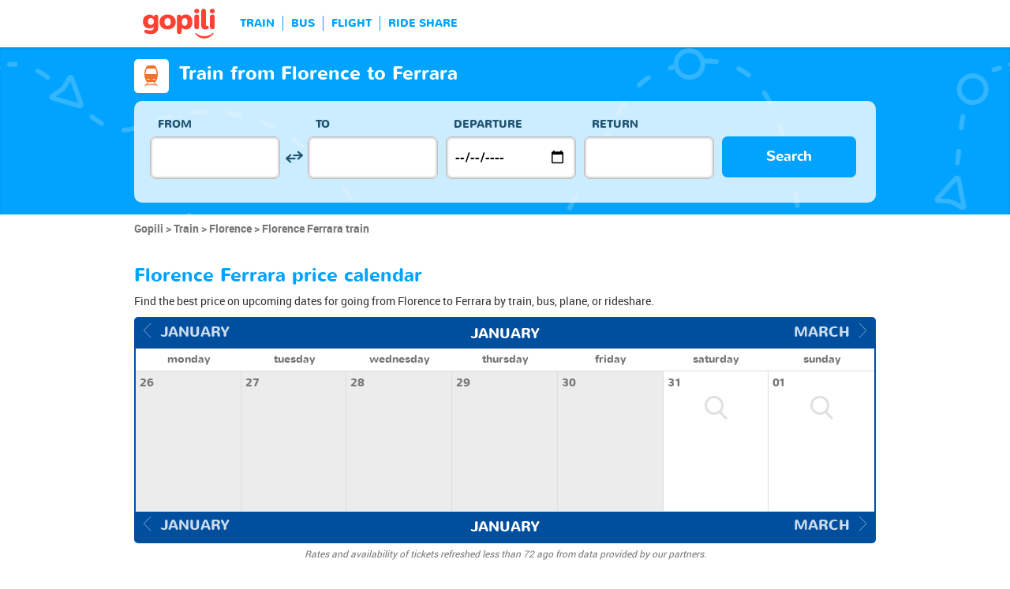

--- FILE ---
content_type: text/html; charset=UTF-8
request_url: https://www.gopili.com/en-us/train/route/train-from-florence-to-ferrara-t46285-46309.html
body_size: 12187
content:
<!DOCTYPE html>
<html lang="en">

<head>
<title>Cheap train from Florence to Ferrara | gopili.com</title>
<meta charset="UTF-8">
<meta name="robots" content="index,follow">
	<meta name="viewport" content="width=device-width, initial-scale=1.0" />
	<meta property="google-site-verification" content="" />
	<meta property="og:title" content="Cheap tickets - Train, Bus, Ride Share, Flight" />
	<meta property="og:site_name" content="gopili.com" />
	<meta property="og:country-name" content="USA" />
	<meta property="og:url" content="https://www.gopili.com/" />
	<meta property="og:image" content="https://www.gopili.com/gopilidesign/assets/images/logos/logo_gopili_white_1200x630.png" />
	<meta name="description" content="Find cheap train tickets from Florence to Ferrara on your upcoming trip in 1 click by comparing all prices for travel by train, bus, rideshare, and plane." />
	<link rel="shortcut icon" type="image/x-icon" href="/gopilidesign/assets/images/icones/favicon-1.ico" />
	<link rel="preload" as="font" href="/gopilidesign/fonts/nunito/nunito-bold-webfont.woff" type="font/woff2" crossorigin="anonymous" />
	<link rel="preload" as="font" href="/gopilidesign/fonts/Gopili/fonts/Gopili.woff" type="font/woff2" crossorigin="anonymous" />
	<link rel="preload" as="font" href="/gopilidesign/fonts/nunito/nunito-regular-webfont.woff" type="font/woff2" crossorigin="anonymous" />
	<link rel="canonical" href="https://www.gopili.com/en-us/train/route/train-from-florence-to-ferrara-t46285-46309.html" />
	<link  rel="stylesheet" href="/common/style_desktop_VRSkb1__20231127.css" type="text/css" />
	<link rel="preload" href="/gopilisearchengine/style_logo_VRSkb1__20231127.css" as="style" onload="this.onload=null;this.rel='stylesheet'">
	<noscript><link rel="stylesheet" href="/gopilisearchengine/style_logo_VRSkb1__20231127.css"></noscript> 
	<link rel="preload" href="/gopilisearchengine/style_logo_VRSkb1__20231127.css" as="style" onload="this.onload=null;this.rel='stylesheet'">
	<noscript><link rel="stylesheet" href="/gopilisearchengine/style_logo_VRSkb1__20231127.css"></noscript> 
<script type="application/ld+json">
				{
					"@context": "http://schema.org",
					"@type": "Organization",
					"name": "Gopili",
					"url": "https://www.gopili.com",
					"logo": "https://www.gopili.com/gopilidesign/assets/images/logos/logo_gopili_white_200x200.png",
					"sameAs": ["https://twitter.com/gopili", "https://www.facebook.com/gopili.com"]
				}
				</script><script type="application/ld+json">
        {
            "@context": "https://schema.org",
            "@type": "TravelAction",
            "distance": "122km",
            "fromLocation": {
                "@type": "city",
                "name": "Florence"
            },
            "toLocation": {
                "@type": "city",
                "name": "Ferrara"
            }
        }
        </script><script>
var KB_global_js_environment={"viewer":{"code":"GPUSEN","locale":"en_US","lang":"en","market":"US","localizedDirectory":"\/en-us","base_url":"https:\/\/www.gopili.com","base_url_redirect":"\/en-us\/redirect\/","base_url_comparesite":"https:\/\/comparesite.gopili.com","currency":"USD","exchange_rates":"{\"USD-EUR\":\"0.838997\",\"USD-GBP\":\"0.726739\",\"EUR-USD\":\"1.1919\",\"EUR-GBP\":\"0.8662\",\"GBP-USD\":\"1.37601\",\"GBP-EUR\":\"1.15447\",\"USD-RUB\":\"105\",\"EUR-RUB\":\"117.201\",\"GBP-RUB\":\"140.714\",\"RUB-USD\":\"0.00952381\",\"RUB-EUR\":\"0.00853235\",\"RUB-GBP\":\"0.00710659\",\"USD-PLN\":\"3.52991\",\"USD-TRY\":\"43.4872\",\"USD-BRL\":\"5.22133\",\"USD-CAD\":\"1.35246\",\"USD-CNY\":\"6.94974\",\"USD-INR\":\"91.9393\",\"USD-KRW\":\"1442.63\",\"USD-MXN\":\"17.2816\",\"GBP-PLN\":\"4.85719\",\"GBP-TRY\":\"59.8388\",\"GBP-BRL\":\"7.1846\",\"GBP-CAD\":\"1.861\",\"GBP-CNY\":\"9.56292\",\"GBP-INR\":\"126.509\",\"GBP-KRW\":\"1985.07\",\"GBP-MXN\":\"23.7796\",\"EUR-PLN\":\"4.2073\",\"PLN-EUR\":\"0.237682\",\"PLN-USD\":\"0.283293\",\"PLN-GBP\":\"0.20588\",\"PLN-RUB\":\"24.4439\",\"PLN-TRY\":\"12.3196\",\"PLN-BRL\":\"1.47917\",\"PLN-CAD\":\"0.383144\",\"PLN-CNY\":\"1.96882\",\"PLN-INR\":\"26.0458\",\"PLN-KRW\":\"408.687\",\"PLN-MXN\":\"4.89575\",\"RUB-PLN\":\"0.0409101\",\"RUB-TRY\":\"0.132686\",\"RUB-BRL\":\"0.0491446\",\"RUB-CAD\":\"0.0120801\",\"RUB-CNY\":\"0.0601206\",\"RUB-INR\":\"0.720996\",\"RUB-KRW\":\"11.4555\",\"RUB-MXN\":\"0.195014\",\"EUR-TRY\":\"51.8324\",\"TRY-EUR\":\"0.019293\",\"TRY-USD\":\"0.0229953\",\"TRY-GBP\":\"0.0167116\",\"TRY-PLN\":\"0.0811712\",\"TRY-RUB\":\"7.53661\",\"TRY-BRL\":\"0.120066\",\"TRY-CAD\":\"0.0311002\",\"TRY-CNY\":\"0.159811\",\"TRY-INR\":\"2.11417\",\"TRY-KRW\":\"33.1737\",\"TRY-MXN\":\"0.397394\",\"EUR-BRL\":\"6.2233\",\"BRL-EUR\":\"0.160686\",\"BRL-USD\":\"0.191522\",\"BRL-GBP\":\"0.139187\",\"BRL-PLN\":\"0.676056\",\"BRL-RUB\":\"20.3481\",\"BRL-TRY\":\"8.32876\",\"BRL-CAD\":\"0.259027\",\"BRL-CNY\":\"1.33103\",\"BRL-INR\":\"17.6084\",\"BRL-KRW\":\"276.296\",\"BRL-MXN\":\"3.3098\",\"EUR-CAD\":\"1.612\",\"CAD-EUR\":\"0.620347\",\"CAD-USD\":\"0.739392\",\"CAD-GBP\":\"0.537345\",\"CAD-PLN\":\"2.60999\",\"CAD-RUB\":\"82.7808\",\"CAD-TRY\":\"32.1541\",\"CAD-BRL\":\"3.86061\",\"CAD-CNY\":\"5.13859\",\"CAD-INR\":\"67.9792\",\"CAD-KRW\":\"1066.67\",\"CAD-MXN\":\"12.7779\",\"EUR-CNY\":\"8.2834\",\"CNY-EUR\":\"0.120723\",\"CNY-USD\":\"0.14389\",\"CNY-GBP\":\"0.104571\",\"CNY-PLN\":\"0.507919\",\"CNY-RUB\":\"16.6332\",\"CNY-TRY\":\"6.25738\",\"CNY-BRL\":\"0.751298\",\"CNY-CAD\":\"0.194606\",\"CNY-INR\":\"13.2292\",\"CNY-KRW\":\"207.58\",\"CNY-MXN\":\"2.48665\",\"EUR-INR\":\"109.582\",\"INR-EUR\":\"0.00912554\",\"INR-USD\":\"0.0108767\",\"INR-GBP\":\"0.00790455\",\"INR-PLN\":\"0.0383939\",\"INR-RUB\":\"1.38697\",\"INR-TRY\":\"0.472999\",\"INR-BRL\":\"0.056791\",\"INR-CAD\":\"0.0147104\",\"INR-CNY\":\"0.0755905\",\"INR-KRW\":\"15.6911\",\"INR-MXN\":\"0.187967\",\"EUR-KRW\":\"1719.47\",\"KRW-EUR\":\"0.000581575\",\"KRW-USD\":\"0.000693179\",\"KRW-GBP\":\"0.00050376\",\"KRW-PLN\":\"0.00244686\",\"KRW-RUB\":\"0.0872941\",\"KRW-TRY\":\"0.0301444\",\"KRW-BRL\":\"0.00361931\",\"KRW-CAD\":\"0.000937498\",\"KRW-CNY\":\"0.00481741\",\"KRW-INR\":\"0.0637304\",\"KRW-MXN\":\"0.0119792\",\"EUR-MXN\":\"20.5979\",\"MXN-EUR\":\"0.0485486\",\"MXN-USD\":\"0.0578651\",\"MXN-GBP\":\"0.0420528\",\"MXN-PLN\":\"0.204259\",\"MXN-RUB\":\"5.12784\",\"MXN-TRY\":\"2.51639\",\"MXN-BRL\":\"0.302133\",\"MXN-CAD\":\"0.0782604\",\"MXN-CNY\":\"0.402148\",\"MXN-INR\":\"5.32008\",\"MXN-KRW\":\"83.4779\",\"EUR-EUR\":\"1\",\"RUB-RUB\":\"1\"}","navigation_mode":"desktop","rubric_origine":"train_journey","cookie_domain_name":".gopili.com","searchContext":"{\"from\":{\"id\":\"46285\",\"name\":\"Florence\",\"lat\":\"43.7667007\",\"lon\":\"11.25\",\"population\":\"371517\",\"admin_zone_id\":\"124\",\"country_id\":\"50\",\"linkable\":null},\"to\":{\"id\":\"46309\",\"name\":\"Ferrara\",\"lat\":\"44.8268013\",\"lon\":\"11.6206999\",\"population\":\"130992\",\"admin_zone_id\":\"123\",\"country_id\":\"50\",\"linkable\":null},\"departure_date\":\"2026-02-02\",\"departure_flexible\":false,\"return_flexible\":false,\"options\":[]}","searchForm":{"cities_cache_autocompletion":"[]","wdg":{"label_from":"From","label_to":"To","placeholder_from":"","placeholder_to":"","label_departure_date":"Departure","label_return_date":"Return","placeholder_departure_date":"Departure","placeholder_return_date":"(optional)","label_flexible_date":"Flexible date","btn_validate":"Search","advanced_options":"Advanced options","comparsite_title":"Also search on <span>(in a new window) :<\/span>","comparsite_accommodation_title":"Accommodation in @city@ with: ","summary_from":"From","summary_to":"To","summary_departure_date":"Departure","summary_return_date":"Return","autocompletion_start_typing":"Start typing","autocompletion_loading":"Loading","btn_cancel":"Cancel","no_resturn_date":"No return date","more_result":"More results","info_no_result":"No result","input_from_error":"Please enter a departure city.","input_to_error":"Please enter a destination city.","input_departure_error":"Please select a departure date.","input_return_error":"The return date must be later than the departure date."},"configuration":{"version":"default","active_view_calendar":"0","active_geo_position":"0","redirect_to_part":null},"options":{"title":null,"title_balise":"h2","display_hero_animation":false,"isLandingPage":false}},"compareSite":{"configuration":{"135":{"active":true,"part_id":135,"part_name":"Booking.com","mode":"optout","ruleMethod":"alwaysYes"}},"data":{"135":{}}},"searchResult":{"wdg":{"page_title":"Search Results","wdg_btn_list":"List","wdg_btn_calendar":"Calendar","wdg_offer_filter_1":"\/","wdg_offer_filter_2":"offers available","wdg_offer_available":"offers available","wdg_link_see_all":"see all","wdg_edit_search":"Edit your search","wdg_conversion_devise":"This price has been converted to facilitate the comparison of all available fares.","wdg_reset_filter_transport":"Alternative modes of transport are available for this journey.<br\/><span style=\"text-decoration: underline;\">See all available offers &gt;<\/span>","wdg_sort_title":"Sort by: ","wdg_sort_price":"Price","wdg_sort_duration":"Duration","wdg_sort_departure_date":"Departure time","wdg_see_more_offers":"See more offers","wdg_pricings_options_header":"Back to the search results","filter":{"wdg_filter_title":"Filters","wdg_cancel":"Cancel","wdg_cancel_title":"Cancel","wdg_duration":"Duration","wdg_duration_value":"hrs","wdg_time":"Times","wdg_time_departure":"Departure:","wdg_time_arrival":"Arrival:","wdg_partner":"Book With","wdg_format_duration":"@h@h @m@m"},"loading":{"wdg_loading_title":"Search in progress","wdg_stop_button":"Stop searching","wdg_offer_find":"offer","wdg_offers_find":"offers"},"filtertransport":{"wdg_filtretransport_title":"Transport","wdg_train":"Train","wdg_bus":"Bus","wdg_ridesharing":"Ride share","wdg_plane":"Plane","wdg_cancel":"Cancel","wdg_offers":"offers from","wdg_offer":"offer at","wdg_no_offer":"offer"},"histogramme":{"wdg_title":"Departure time","wdg_cancel":"Cancel"},"calendar":{"wdg_calendar_title":"Calendar of cheap tickets for","wdg_loading":"Loading","wdg_filter_title":"Mode of transport","wdg_filter_train":"Train","wdg_filter_bus":"Bus","wdg_filter_car":"Car","wdg_filter_plane":"Plane","wdg_none":"none","wdg_all":"all","wdg_day_1":"monday","wdg_day_2":"tuesday","wdg_day_3":"wednesday","wdg_day_4":"thursday","wdg_day_5":"friday","wdg_day_6":"saturday","wdg_day_7":"sunday"},"switchdates":{"wdg_departure":"Departure","wdg_return":"Return","wdg_format_date":"ddd DD MMM"},"offer":{"wdg_select_button":"Details","wdg_wifi_on_board":"Free Wifi","wdg_food_on_board":"Food on board","wdg_electrical_on_board":"Electrical sockets","wdg_duration":"Duration","wdg_details":"Details","wdg_details_from":"FROM","wdg_details_to":"TO","wdg_format_duration":"@H@h @M@m","wdg_price_origine":"Price in @currency_display@: @currency@@price_unite@.@price_centime@","wdg_additional_informations":{"56":"Search for return train tickets >"},"wdg_details_btn_redirect":"More info","wdg_best_price":"Best Price Found","wdg_book_airlines":"Book with the airline","wdg_leaving_on":"Leaving on:","wdg_stopover_in":"Stopover in","wdg_no_stop":"Direct","wdg_stop":"stop","wdg_stops":"stops","wdg_more_agencies":"Display the prices found on the @nb_agencies@ websites","wdg_operated_by":"Operated by","wdg_flight":"Flight"},"noresult":{"wdg_no_result_for_search":"No offer available on @date_search_formated@. Please, try another date in the calendar below.","wdg_no_result_for_search_mobile":"No offer available on @date_search_formated@. Please, try another date.","wdg_no_result_for_filter":"No offer corresponds to the selected filter","wdg_no_routes":"This journey is not offered by any of our carriers. Please modify your origin\/destination cities.","wdg_no_result_reset_link":"see all","wdg_format_date":"dddd DD MMMM YYYY"},"menumobile":{"wdg_btn_filter":"Filters","wdg_btn_sort":"Sort","wdg_title_filter":"Filter by","wdg_title_sort":"Sort by","wdg_link_reset":"Reset","wdg_link_apply":"Apply","wdg_sort_price":"Price","wdg_sort_duration":"Duration","wdg_sort_departure_date":"Departure time"},"searchpremium":{"wdg_searchpremium_legal":"Sponsored","wdgs_loading":{"wdg_searchpremium_loading_1":"Searching the best offer on @partner_name@","wdg_searchpremium_loading_2":"Looking for best offer on @partner_name@"},"wdgs_result":{"wdg_searchpremium_result_1":"@nb_offers@ offers from @formated_best_price@","wdg_searchpremium_result_2":"Cheaper than trains, faster than buses!","wdg_searchpremium_noresult_1":"Click here to launch the search on @partner_name@","wdg_searchpremium_offer":"offer","wdg_searchpremium_offers":"offers","wdg_btn_redirect":"Details"}}},"configuration":{"default_filter_transport_mode":null,"active_best_prices_calendar":"0","active_histogramme":"1","active_filter_transport":"1","template_offer":"default","requester_filter_type_id":"none","default_offer_sort":"sort_price","google_afs_desktop":null,"google_afs_mobile":null}},"searchHistory":{"wdg":{"title":"Searches history","new_search":"New search","wdg_format_date":"DD\/MM"},"configuration":{"template_alternatif":"1","primary_color":"#ff4133","url_logo_alternatif":"\/gopilidesign\/assets\/images\/logo_gopili_blanc.png"}},"transport_types":{"train":1,"bus":2,"flight":3,"carpool":4,"combined":12}}};
</script>

            <!-- Google Tag Manager -->
            <script>(function(w,d,s,l,i){w[l]=w[l]||[];w[l].push({'gtm.start':
            new Date().getTime(),event:'gtm.js'});var f=d.getElementsByTagName(s)[0],
            j=d.createElement(s),dl=l!='dataLayer'?'&l='+l:'';j.async=true;j.src=
            'https://www.googletagmanager.com/gtm.js?id='+i+dl;f.parentNode.insertBefore(j,f);
            })(window,document,'script','dataLayer','GTM-T6N2TWMP');</script>
            <!-- End Google Tag Manager -->
            	<script type="text/javascript" defer src="/common/main_VRSkb1__20231127.js"></script>
	<script type="text/javascript" defer src="/gopilisearchengine/asset/js/script-calendar-widget.min.js"></script>
	<script type="text/javascript" defer src="/gopilisearchengine/gopilisearchengine_thin_desktop_VRSkb1__20231127.js"></script>
	<script type="text/javascript" defer src="/gopilisearchengine/gopilisearchengine_thin_common_VRSkb1__20231127.js"></script>
</head>
<body >

            <!-- Google Tag Manager (noscript) -->
            <noscript><iframe src='https://www.googletagmanager.com/ns.html?id=GTM-T6N2TWMP'
            height='0' width='0' style='display:none;visibility:hidden'></iframe></noscript>
            <!-- End Google Tag Manager (noscript) -->
				<header class="gp-row gp-row-mod-header-reverse" role="banner">

		<div class="container">
		    <nav class="gp-header-desktop" role="navigation">
				<ul class="gp-header-desktop-list">

					<li class="gp-header-desktop-list-item">
						<span style="display: none">gopili</span>
						<a class="gp-header-desktop-list-item-link gp-header-desktop-list-item-link-logo" href="/en-us/">
							<img class="logo-gopili" width="94" height="40" src="/gopilidesign/assets/images/logo_gopili.svg" alt="logo">
						</a>
					</li>

					<li class="gp-header-desktop-list-item"><span class="gp-header-desktop-list-item-link" >TRAIN</span></li><li class="gp-header-desktop-list-item"><span class="gp-header-desktop-list-item-link" >BUS</span></li><li class="gp-header-desktop-list-item"><span class="gp-header-desktop-list-item-link" >FLIGHT</span></li><li class="gp-header-desktop-list-item"><span class="gp-header-desktop-list-item-link" >RIDE SHARE</span></li>
				</ul>

				
			</nav>

	  	</div>
	</header>

	<div id="gp-region-search-bar-history"></div>

	<div id="gp-global">
		
			<!-- page title header with icon, tiel and description -->
			<section class="gp-row gp-row-mod-engine" id="top_search_engine">

				
					<div class="container">
						<div class="gp-page-title">
							<i class="gp-icon-card-train-reverse"></i>							<div class="gp-page-title-text">
								<h1 class="gp-page-title-text-title" style="margin-bottom: 5px;">Train from Florence to Ferrara</h1>
							</div>
						</div>
					</div>

				
				
					<div class="container">
						<div class="gp-search-form gp-search-form-hero"></div>
						<div class="gp-search-form gp-search-form-hero" id="top_search_engine_grid">
	<div>
		<div class="clearfix">
			<div class="gp-search-form-fieldset from" data-point="from">
				<fieldset>
					<label class="gp-search-form-fieldset-label">
						From					</label>
					<div>
						<span class="twitter-typeahead" style="position: relative; display: inline-block;">
							<input
								value=""
								type="text"
								tabindex="-1"
								class="typeahead tt-hint"
								readonly=""
								autocomplete="off"
								spellcheck="false"
								dir="ltr"
								style="position: absolute; top: 0px; left: 0px; border-color: transparent; box-shadow: none; opacity: 1;"
							>
							<input
								value=""
								type="text"
								tabindex="1"
								class="typeahead tt-input"
								name="from"
								placeholder=""
								autocomplete="off"
								spellcheck="false"
								dir="auto"
								style="position: relative; vertical-align: top; background-color: transparent;"
							>
							<pre
								aria-hidden="true"
								style="position: absolute; visibility: hidden; white-space: pre;"
							></pre>
							<div
								class="tt-menu"
								style="position: absolute; top: 100%; left: 0px; z-index: 100; display: none;"
							>
								<div class="tt-dataset tt-dataset-autocomplete"></div>
							</div>
						</span>
					</div>
				</fieldset>
			</div>

			<div class="gp-search-form-fieldset gp-search-form-fieldset-reverse">
				<fieldset>
					<label></label>
					<div>
						<a
							href="#"
							class="gp-search-form-reverse"
							data-js-action="reserce-cities"
							aria-label="inverse"
						>
							<i class="gp-icon-switch-vertical"></i>
						</a>
					</div>
				</fieldset>
			</div>

			<div class="gp-search-form-fieldset" data-point="to">
				<fieldset>
					<label class="gp-search-form-fieldset-label">
						To					</label>
					<div>
						<span class="twitter-typeahead" style="position: relative; display: inline-block;">
							<input
								value=""
								type="text"
								tabindex="-1"
								class="typeahead tt-hint"
								readonly=""
								autocomplete="off"
								spellcheck="false"
								dir="ltr"
								style="position: absolute; top: 0px; left: 0px; border-color: transparent; box-shadow: none; opacity: 1;"
							>
							<input
								value=""
								type="text"
								tabindex="1"
								class="typeahead tt-input"
								name="from"
								placeholder=""
								autocomplete="off"
								spellcheck="false"
								dir="auto"
								style="position: relative; vertical-align: top; background-color: transparent;"
							>
							<pre
								aria-hidden="true"
								style="position: absolute; visibility: hidden; white-space: pre;"
							></pre>
							<div
								class="tt-menu"
								style="position: absolute; top: 100%; left: 0px; z-index: 100; display: none;"
							>
								<div class="tt-dataset tt-dataset-autocomplete"></div>
							</div>
						</span>
					</div>
				</fieldset>
			</div>

			<div class="gp-search-form-fieldset">
				<fieldset>
					<label class="gp-search-form-fieldset-label">
						Departure					</label>
					<div>
						<i class="gp-icon-calendar"></i>
						<input
							type="date"
							tabindex="3"
							class="hasDatepicker"
							name="departure"
							placeholder="Departure"
							onfocus="this.showPicker();"
							aria-label="dep"
						>
					</div>
				</fieldset>
			</div>

			<div class="gp-search-form-fieldset">
				<fieldset>
					<label class="gp-search-form-fieldset-label">
						Return					</label>
					<div>
						<i class="gp-icon-calendar"></i>
						<i class="gp-icon-close"></i>
						<input
							type="text"
							readonly=""
							value=""
							tabindex="4"
							class="hasDatepicker"
							name="return"
							onfocus="this.type='date';this.showPicker();"
							onblur="if(this.value=='') this.type='text'"
						>
					</div>
				</fieldset>
			</div>

			<div class="gp-search-form-fieldset">
				<fieldset>
					<label class="gp-search-form-fieldset-label">&nbsp;</label>
					<button tabindex="5" class="gp-btn-info btn-confirm ">
						Search					</button>
				</fieldset>
			</div>
		</div>
	</div>
</div>
					</div>

				
			</section>

						<section class="gp-row" style="padding:0;">
				<div class="container">

					<ol class="gp-breadcrumb" itemscope itemtype="http://schema.org/BreadcrumbList">
							<li itemprop="itemListElement" itemscope itemtype="http://schema.org/ListItem" class="gp-breadcrumb-item">
												<a href="/en-us/" itemprop="item">
													<span itemprop="name">Gopili</span>
												</a>
												<meta itemprop="position" content="1" />
											</li>	<li itemprop="itemListElement" itemscope itemtype="http://schema.org/ListItem" class="gp-breadcrumb-item">
												<a href="/en-us/train/" itemprop="item">
													<span itemprop="name">Train</span>
												</a>
												<meta itemprop="position" content="2" />
											</li>	<li itemprop="itemListElement" itemscope itemtype="http://schema.org/ListItem" class="gp-breadcrumb-item">
												<a href="/en-us/train/city/train-to-florence-t46285.html" itemprop="item">
													<span itemprop="name">Florence</span>
												</a>
												<meta itemprop="position" content="3" />
											</li>	<li itemprop="itemListElement" itemscope itemtype="http://schema.org/ListItem" class="gp-breadcrumb-item">
												<a href="#" itemprop="item">
												    <span itemprop="name">Florence Ferrara train</span>
												</a>
		    									<meta itemprop="position" content="4" />
		    								</li>					</ol>

					
				</div>
			</section>

		


<section class="gp-row">
	<div class="container">

	
		
		
		
		
		
		
		
		
		
		
		
		
		
		
		
		
					<div class="gp-content-bloc">
				<h2 class="gp-content-bloc-title">
					Florence Ferrara price calendar				</h2>
				<p class="gp-content-bloc-text">
					Find the best price on upcoming dates for going from Florence to Ferrara by train, bus, plane, or rideshare.				</p>

				
		<div class="gp-calendar" id="gp-calendar">

			<div class="gp-calendar-content show">

				<header>
					<a href="javascript:void(0);" class="gp-calendar-content-nav gp-calendar-content-nav-prev"><i class="gp-icon-chevron-left-thin"></i>&nbsp;&nbsp;<span>january</span></a>
					<a href="javascript:void(0);" class="gp-calendar-content-nav gp-calendar-content-nav-next"><span>march</span>&nbsp;&nbsp;<i class="gp-icon-chevron-right-thin"></i></a>
					<span class="gp-calendar-content-search-month">january</span>
				</header>

				<section class="gp-calendar-content-days">

					
						<span>monday</span>

					
						<span>tuesday</span>

					
						<span>wednesday</span>

					
						<span>thursday</span>

					
						<span>friday</span>

					
						<span>saturday</span>

					
						<span>sunday</span>

					
				</section>

				<section class="gp-calendar-content-container">

					<div id="gp-region-calendar-content">

						
					<div class="gp-calendar-content-container-day gp-calendar-day-past">
						<header>
							<span>26</span>
						</header>
						<div class="gp-child-view-container" style="height: 147px;"></div>
					</div>

				
					<div class="gp-calendar-content-container-day gp-calendar-day-past">
						<header>
							<span>27</span>
						</header>
						<div class="gp-child-view-container" style="height: 147px;"></div>
					</div>

				
					<div class="gp-calendar-content-container-day gp-calendar-day-past">
						<header>
							<span>28</span>
						</header>
						<div class="gp-child-view-container" style="height: 147px;"></div>
					</div>

				
					<div class="gp-calendar-content-container-day gp-calendar-day-past">
						<header>
							<span>29</span>
						</header>
						<div class="gp-child-view-container" style="height: 147px;"></div>
					</div>

				
					<div class="gp-calendar-content-container-day gp-calendar-day-past">
						<header>
							<span>30</span>
						</header>
						<div class="gp-child-view-container" style="height: 147px;"></div>
					</div>

									<div class="gp-calendar-content-container-day">
						<header>
							<span>31</span>
						</header>
						<div class="gp-child-view-container" style="height: 147px;"><p onclick="window.scrollTo(0, 0);" class="gp-calendar-content-container-day-new-search"><i class="gp-icon-zoom"></i></p></div>
					</div>

									<div class="gp-calendar-content-container-day">
						<header>
							<span>01</span>
						</header>
						<div class="gp-child-view-container" style="height: 147px;"><p onclick="window.scrollTo(0, 0);" class="gp-calendar-content-container-day-new-search"><i class="gp-icon-zoom"></i></p></div>
					</div>

				
					</div>

				</section>

				<footer>
					<a href="javascript:void(0);" class="gp-calendar-content-nav gp-calendar-content-nav-prev"><i class="gp-icon-chevron-left-thin"></i>&nbsp;&nbsp;<span>january</span></a>
					<a href="javascript:void(0);" class="gp-calendar-content-nav gp-calendar-content-nav-next"><span>march</span>&nbsp;&nbsp;<i class="gp-icon-chevron-right-thin"></i></a>
					<span class="gp-calendar-content-search-month">january</span>
				</footer>

			</div>

			
			    <p class="gp-legend">Rates and availability of tickets refreshed less than 72 ago from data provided by our partners.</p>

			  
		</div>

		<script type="text/javascript">

			if(document.addEventListener)
			{
				document.addEventListener( "DOMContentLoaded", function(){
					StartGopiliCalendar();
				});
			}
			else if(document.attachEvent)
			{
				document.attachEvent("onreadystatechange", function(){
					StartGopiliCalendar();
				});
			}

			function StartGopiliCalendar() {

				var calendar = new CalendarWidget({

					id: 'gp-calendar',
					market: "US",
					from_id: "46285",
					to_id: "46309",
					rubrique: "train-journey",
					emplacement: "result_calendar",
					complement: "alternative",
					search_filter_transport: "",

				});
			}

		</script>


					</div>
		
		
		
		
		
		
		
		
		
		
		
		
		
		
		
		
					<div class="gp-content-bloc">
				<h2 class="gp-content-bloc-title">
					Best prices found for Florence to Ferrara train tickets				</h2>
				<p class="gp-content-bloc-text">
					We compare the ticket prices for travel by <strong>train from Florence to Ferrara</strong> to help you find the best price for your next trip. Here are the best prices for you to reach Ferrara by train over the coming days. When searching, view in one click the Florence to Ferrara train schedule and find a cheap ticket for your next trip.				</p>

				
		<div class="gp-table">
			<div class="gp-table-wrapper">
				<table>
					<thead>
						<tr>
							<th></th>
							<th>Trip</th>
							<th>Price</th>
							<th>Departure Date</th>
							<th>At</th>
							<th>Company</th>							<th>Retrieved</th>
						</tr>
					</thead>
					<tbody>
			<tr><td colspan=8 >No results found</td></tr>
					</tbody>
				</table>
			</div>

			
		</div>

		
		<p class="gp-search-on-engine">> <span class="gp-search-on-engine-link" style="text-decoration:underline; cursor:pointer;" onclick="window.open('#', '_self')">Find Florence to Ferrara trains</span></p>

			</div>
		
		
		
		
		
		
		
		
		
		
		
		
		
		
		
		
		
		
			<div class="gp-content-bloc">
				<p class="gp-content-bloc-title">
					Price barometer for train tickets covering this trip				</p>
				<p class="gp-content-bloc-text">
					The gopili price barometer gives the price for a <strong>Florence to Ferrara train</strong> and helps you to know if you are getting a good deal:				</p>

				<div class="row">
					<div class="col-xs-16 col-xs-offset-4">
								
		<div class="gp-prices-barometer">
			<div class="gp-prices-barometer-prices">
				<div class="col-xs-8 gp-prices-barometer-prices-price min-price">
					<div class="gp-prices-barometer-prices-price-figure">-</div>
					<div class="gp-prices-barometer-prices-price-arrow"></div>
				</div>	
				<div class="col-xs-8 gp-prices-barometer-prices-price avg-price">
					<div class="gp-prices-barometer-prices-price-figure">-</div>
					<div class="gp-prices-barometer-prices-price-arrow"></div>
				</div>	
				<div class="col-xs-8 gp-prices-barometer-prices-price max-price">
					<div class="gp-prices-barometer-prices-price-figure">-</div>
					<div class="gp-prices-barometer-prices-price-arrow"></div>
				</div>	
			</div>
		
			<div class="gp-prices-barometer-header">
				<div class="col-xs-8 gp-prices-barometer-header-col min-price">
				</div>
				<div class="col-xs-8 gp-prices-barometer-header-col avg-price">
				</div>
				<div class="col-xs-8 gp-prices-barometer-header-col max-price">
				</div>
			</div>
			<div class="gp-prices-barometer-body">
				<div class="col-xs-8 gp-prices-barometer-body-col min-price">
					<p class="gp-prices-barometer-body-col-text">
						Minimum price:					</p>
				</div>
				<div class="col-xs-8 gp-prices-barometer-body-col avg-price">
					<p class="gp-prices-barometer-body-col-text">
						Average price:					</p>
				</div>
				<div class="col-xs-8 gp-prices-barometer-body-col max-price">
					<p class="gp-prices-barometer-body-col-text">
						Maximum price:					</p>
				</div>
			</div>
			<div class="gp-prices-barometer-footer">
				<div class="col-xs-8 gp-prices-barometer-footer-col min-price"></div>
				<div class="col-xs-8 gp-prices-barometer-footer-col avg-price"></div>
				<div class="col-xs-8 gp-prices-barometer-footer-col max-price"></div>
			</div>
		</div>


							</div>
				</div>


				<p class="gp-legend">
					Average prices over the last 9 months and based on recent user searches				</p>

			</div>
		
		
		
		
		
		
		
		
		
		
		
		
		
		
		
		
		
		
		
		
		
		
		
		
		
		
		
		
		
		
		
		
		
		
					<div class="gp-content-bloc">
				<p class="gp-content-bloc-title">
					Find the best offer for your trip by train				</p>

				<p class="gp-content-bloc-text">Want to find cheap Florence Ferrara train tickets? Gopili has got you covered! Our tool makes booking your transportation efficient and easy by finding you the best deals and offers on tickets. With one search, gopili compares hundreds of train tickets sold by rail operators and travel agencies for this trip between Florence and Ferrara.</p>
				<p class="gp-content-bloc-text"><span class="gp-bold">All in one.</span> Gopili compares all available deals and offers. No matter if you are traveling by train, bus, rideshare, or by plane, it helps you find the best solution depending on price and schedule. Gopili always gives you choices.</p>
				<p class="gp-content-bloc-text"><span class="gp-bold">Fast and reliable.</span> Gopili looks for your ticket among hundreds of deals and offers from partners. With one search, it uncovers all cheap train tickets for travel to Ferrara from Florence. Use the time you save to better prepare your trip.</p>
				<p class="gp-content-bloc-text"><span class="gp-bold">Free and transparent.</span> Gopili is completely free. The prices shown are the bottom-line prices. We strive to always give you the most accurate and trustworthy information for every type of transportation and every route proposed.</p>
				<p class="gp-content-bloc-text"><span class="gp-bold">Use Gopili on your smartphone.</span> Travel smart by finding the best rates on transportation directly on your iPhone or Android. It's completely free, of course. Let's go!</p>
				<p class="gp-content-bloc-text"><span class="gp-bold">Gopili has no boundaries </span> Gopili was founded in 2015, starting in Europe: the United Kingdom, Spain, Germany, Italy, France. Today, it continues to expand internationally in order to help travelers around the world to find the best rates. No matter where you go, with gopili it has never been so easy to discover the best tickets for traveling by train, bus, rideshare, or plane.</p>

			</div>
		
		
		
		
		
		
		
		
		
		
		
			<div class="gp-content-bloc">
				<h2 class="gp-content-bloc-title">
					Practical information for traveling from Florence to Ferrara by train				</h2>
				<h3 class="gp-content-bloc-subtitle">
					Trip from Florence to Ferrara				</h3>
				
				<div class="row">
                                            <div class="col-xs-9">
                            <p class="gp-content-bloc-map">
                                <img class="lazyload" data-src="https://cdn.gopili.com/default/map_journeys_square/map-46285_1-46309_1.jpg" height="333" width="333" alt="Florence Ferrara"/>
                            </p>
                        </div>
                    					<div class="col-xs-15">
						
		<div class="gp-table no-head" style="padding-bottom: 10px;">
			<div class="gp-table-wrapper">
				<table>
					<tbody>
						<tr>
							<td class="gp-align-right gp-font-black">Duration by train:</td>
														<td class="gp-align-left"><span class="gp-brand-medium">Information not available</span></td>
						</tr>
						<tr>
							<td class="gp-align-right gp-font-black">Departure city:</td>
							<td class="gp-align-left">Florence, Italy</td>
						</tr>
						<tr>
							<td class="gp-align-right gp-font-black">Arrival city:</td>
							<td class="gp-align-left">Ferrara, Italy</td>
						</tr>
						<tr>
							<td class="gp-align-right gp-font-black">Distance:</td>
														<td class="gp-align-left"><span class="gp-brand-medium">122 km</span></td>
						</tr>
						<tr>
							<td class="gp-align-right gp-font-black">Best prices by train:</td>
														<td class="gp-align-left">Information not available</td>
						</tr>
						<tr>
							<td class="gp-align-right gp-font-black">Companies available:</td>
							<td class="gp-align-left">
							Information not available							</td>
						</tr>

					</tbody>
				</table>
			</div>
		</div>

							</div>
				</div>

				<p class="gp-content-bloc-text">
					The route between Florence (Italy) and Ferrara (Italy) has good train service.  In total, 121.513 kilometers separate the two cities, and the average duration of a trip by train Florence to Ferrara is -.				</p>

				<p class="gp-content-bloc-text">The train is often the fastest means of transportation for this itinerary and the most environmentally friendly solution compared to flying or driving a personal vehicle.</p>

				
			</div>
		
		
		
		
		
		
		
		
		
		
		
		
		
		
		
		
		
					<div class="gp-content-bloc">
				<p class="gp-content-bloc-title">
					Trains stations available for this trip by train				</p>

				<p class="gp-content-bloc-text">
					For the train trip between Florence and Ferrara, 0 railway stations are available, with 0 in the departure city: Florence and 0 in the city of arrival: Ferrara.				</p>

			</div>
		
		
		
		
		
		
		
		
		
		
		
		
		
		
		
		
		
		
		
		
		
		
		
		
		
		
		
		
		
		
		
		
		
		
		
		
		
		
		
		
		
		
		
		
		
		
		
		
		
		
		
		
		
		
		
		
		
		
		
		
		
		
		
		
		
					<div class="gp-content-bloc">
				<p class="gp-content-bloc-title">
					Other means of transportation for going from Florence to Ferrara				</p>

				
				<div class="gp-other-transport-line">
					<i class="gp-other-transport-line-icon gp-icon-card-2"></i>
					<a class="gp-other-transport-line-link" href="/en-us/bus/route/bus-from-florence-to-ferrara-t46285-46309.html">Bus from Florence to Ferrara</a>
				</div>

				
			</div>
		
		
		
		
		
		
		
		
		
		
		
		
		
		
		
		
		
			<div class="gp-content-bloc">
				<p class="gp-content-bloc-title">Trains from Florence</p>


									<p class="gp-content-bloc-subtitle">To Italy</p>

					<div class="row">

												<div class="col-xs-8">
								<ul class="gp-links-list">

									
											<li>
												<a href='/en-us/train/route/train-from-florence-to-rome-t46285-44598.html' >
													Train from Florence to Rome
												</a>
											</li>
										

											<li>
												<a href='/en-us/train/route/train-from-florence-to-venice-t46285-43611.html' >
													Train from Florence to Venice
												</a>
											</li>
										

											<li>
												<a href='/en-us/train/route/train-from-florence-to-milan-t46285-45600.html' >
													Train from Florence to Milan
												</a>
											</li>
										

											<li>
												<a href='/en-us/train/route/train-from-florence-to-bologna-t46285-47385.html' >
													Train from Florence to Bologna
												</a>
											</li>
										

											<li>
												<a href='/en-us/train/route/train-from-florence-to-verona-t46285-43588.html' >
													Train from Florence to Verona
												</a>
											</li>
										

											<li>
												<a href='/en-us/train/route/train-from-florence-to-perugia-t46285-45047.html' >
													Train from Florence to Perugia
												</a>
											</li>
										

											<li>
												<a href='/en-us/train/route/train-from-florence-to-bari-t46285-47497.html' >
													Train from Florence to Bari
												</a>
											</li>
										

											<li>
												<a href='/en-us/train/route/train-from-florence-to-livorno-t46285-45850.html' >
													Train from Florence to Livorno
												</a>
											</li>
										

											<li>
												<a href='/en-us/train/route/train-from-florence-to-trieste-t46285-43735.html' >
													Train from Florence to Trieste
												</a>
											</li>
										

											<li>
												<a href='/en-us/train/route/train-from-florence-to-padua-t46285-45143.html' >
													Train from Florence to Padua
												</a>
											</li>
										

								</ul>
							</div>
							<div class="col-xs-8">
								<ul class="gp-links-list">

									
											<li>
												<a href='/en-us/train/route/train-from-florence-to-mestre-t46285-45618.html' >
													Train from Florence to Mestre
												</a>
											</li>
										

											<li>
												<a href='/en-us/train/route/train-from-florence-to-prato-t46285-44781.html' >
													Train from Florence to Prato
												</a>
											</li>
										

											<li>
												<a href='/en-us/train/route/train-from-florence-to-naples-t46285-45326.html' >
													Train from Florence to Naples
												</a>
											</li>
										

											<li>
												<a href='/en-us/train/route/train-from-florence-to-turin-t46285-43833.html' >
													Train from Florence to Turin
												</a>
											</li>
										

											<li>
												<a href='/en-us/train/route/train-from-florence-to-palermo-t46285-42934.html' >
													Train from Florence to Palermo
												</a>
											</li>
										

											<li>
												<a href='/en-us/train/route/train-from-florence-to-genova-t46285-46119.html' >
													Train from Florence to Genova
												</a>
											</li>
										

											<li>
												<a href='/en-us/train/route/train-from-florence-to-catania-t46285-43240.html' >
													Train from Florence to Catania
												</a>
											</li>
										

											<li>
												<a href='/en-us/train/route/train-from-florence-to-messina-t46285-43014.html' >
													Train from Florence to Messina
												</a>
											</li>
										

											<li>
												<a href='/en-us/train/route/train-from-florence-to-taranto-t46285-43910.html' >
													Train from Florence to Taranto
												</a>
											</li>
										

											<li>
												<a href='/en-us/train/route/train-from-florence-to-brescia-t46285-47293.html' >
													Train from Florence to Brescia
												</a>
											</li>
										

								</ul>
							</div>
							<div class="col-xs-8">
								<ul class="gp-links-list">

									
											<li>
												<a href='/en-us/train/route/train-from-florence-to-reggio-di-calabria-t46285-42861.html' >
													Train from Florence to Reggio di Calabria
												</a>
											</li>
										

											<li>
												<a href='/en-us/train/route/train-from-florence-to-modena-t46285-45577.html' >
													Train from Florence to Modena
												</a>
											</li>
										

											<li>
												<a href='/en-us/train/route/train-from-florence-to-cagliari-t46285-43307.html' >
													Train from Florence to Cagliari
												</a>
											</li>
										

											<li>
												<a href='/en-us/train/route/train-from-florence-to-parma-t46285-45096.html' >
													Train from Florence to Parma
												</a>
											</li>
										

											<li>
												<a href='/en-us/train/route/train-from-florence-to-foggia-t46285-46273.html' >
													Train from Florence to Foggia
												</a>
											</li>
										

											<li>
												<a href='/en-us/train/route/train-from-florence-to-reggio-nellemilia-t46285-44703.html' >
													Train from Florence to Reggio nell'Emilia
												</a>
											</li>
										

											<li>
												<a href='/en-us/train/route/train-from-florence-to-salerno-t46285-44519.html' >
													Train from Florence to Salerno
												</a>
											</li>
										

											<li>
												<a href='/en-us/train/route/train-from-florence-to-ravenna-t46285-44713.html' >
													Train from Florence to Ravenna
												</a>
											</li>
										

								</ul>
							</div>

					</div>


					<p class="gp-content-bloc-subtitle">Other countries</p>


					<div class="row">

											<div class="col-xs-8">
							<ul class="gp-links-list">

								
										<li>
											<a href='/en-us/train/route/train-from-florence-to-munich-t46285-15152.html' >
												Train from Florence to Munich
											</a>
										</li>
									

										<li>
											<a href='/en-us/train/route/train-from-florence-to-zurich-t46285-7010.html' >
												Train from Florence to Zurich
											</a>
										</li>
									

										<li>
											<a href='/en-us/train/route/train-from-florence-to-barcelona-t46285-22900.html' >
												Train from Florence to Barcelona
											</a>
										</li>
									

										<li>
											<a href='/en-us/train/route/train-from-florence-to-amsterdam-t46285-54758.html' >
												Train from Florence to Amsterdam
											</a>
										</li>
									

							</ul>
						</div>
						<div class="col-xs-8">
							<ul class="gp-links-list">

								
										<li>
											<a href='/en-us/train/route/train-from-florence-to-geneva-t46285-7731.html' >
												Train from Florence to Geneva
											</a>
										</li>
									

										<li>
											<a href='/en-us/train/route/train-from-florence-to-london-t46285-33210.html' >
												Train from Florence to London
											</a>
										</li>
									

										<li>
											<a href='/en-us/train/route/train-from-florence-to-vienna-t46285-1273.html' >
												Train from Florence to Vienna
											</a>
										</li>
									

										<li>
											<a href='/en-us/train/route/train-from-florence-to-frankfurt-t46285-17406.html' >
												Train from Florence to Frankfurt
											</a>
										</li>
									

							</ul>
						</div>
						<div class="col-xs-8">
							<ul class="gp-links-list">

								
										<li>
											<a href='/en-us/train/route/train-from-florence-to-berlin-t46285-18521.html' >
												Train from Florence to Berlin
											</a>
										</li>
									

										<li>
											<a href='/en-us/train/route/train-from-florence-to-basel-t46285-7989.html' >
												Train from Florence to Basel
											</a>
										</li>
									

							</ul>
						</div>

					</div>


			</div>

		
		
		
		
		
		
		
		
		
		
		
		
		
		
		
		
		
		
		
		
		
		
		
		
		
		
		
		
		
		
		
		
		
		
		
		
		
		
		
		
		
		
		
		
		
		
		
			<div class="gp-content-bloc">
				<p class="gp-content-bloc-title">Nearby</p>

				<ul class="gp-links-list">
					
							<li>
								<a href='/en-us/train/route/train-from-florence-to-bologna-t46285-47385.html' >
									Florence to Bologna trains
								</a>
							</li>
						
				</ul>
			</div>

		
		
		
		
		
		
		
		
		
		
		
		
		
		
		
		
		
			<div class="gp-content-bloc">
				<p class="gp-content-bloc-title">Useful information</p>

				<ul class="gp-links-list">
					<li>
						<a href="/en-us/train/" >
								Train tickets						</a>
					</li>
										<li>
						<a href="/en-us/train/route/train-from-ferrara-to-florence-t46309-46285.html" >
								Train tickets from Ferrara to Florence						</a>
					</li>
									</ul>
			</div>

		
		
		
		
		
		
		
		
		
		
		
		
		
		
		
		
		
		
		
		
		
		
		
		
		
		
		
		
		
		
		
		
		
		
		
		
		
		
		
		
		
		
		
		
		
		
		
		
		
		
		
		
		
		
		
		
		
		
		
		
		
		
		
		
		
		
		
		
		
		
		
		
		
		
		
		
		
		
		
		
		
		
		
		
		
		
		
		
		
		
		
		
		
		
		
		
		
		
		
		
		
		
		
		
		
		
		
		
		
		
		
		
		
		
		
		
		
		
		
		
		
		
		
		
		
		
		
		
		
		
		
		
		
		
		
		
		
	</div>
</section>

		</div>

		        <div id="gp-region-search-result"></div>
		<footer class="gp-row gp-row-mod-footer" role="contentinfo">
		 	<div class="container">

				<div class="gp-footer row">
			 	
					<div class="gp-footer-col col-xs-5">
						<ul class="gp-footer-col-list">
							<li class="gp-footer-col-list-title">ABOUT US</li><li class="gp-footer-col-list-link"><a href="/en-us/contact.html" >Contact</a></li><li class="gp-footer-col-list-link"><a href="/en-us/privacy-policy.html" >General Conditions of Use</a></li><li class="gp-footer-col-list-link"><a href="/en-us/cookies.html" >Cookies</a></li>
						</ul>
					</div>
					<div class="gp-footer-col col-xs-5">
						<ul class="gp-footer-col-list">
							<li class="gp-footer-col-list-title">ALL TRIPS</li><li class="gp-footer-col-list-link"><a href="/en-us/train/route/" >Travel by train</a></li><li class="gp-footer-col-list-link"><a href="/en-us/bus/route/" >Travel by bus</a></li><li class="gp-footer-col-list-link"><a href="/en-us/rideshare/route/" >Travel by rideshare</a></li><li class="gp-footer-col-list-link"><a href="/en-us/flights/route/" >Travel by plane</a></li>
						</ul>
					</div>
					<div class="gp-footer-col col-xs-5">
						<ul class="gp-footer-col-list">
							<li class="gp-footer-col-list-title">ALL CITIES</li><li class="gp-footer-col-list-link"><a href="/en-us/train/city/" >By train</a></li><li class="gp-footer-col-list-link"><a href="/en-us/bus/city/" >By bus</a></li><li class="gp-footer-col-list-link"><a href="/en-us/rideshare/city/" >By rideshare</a></li><li class="gp-footer-col-list-link"><a href="/en-us/flights/city/" >By plane</a></li>
						</ul>
					</div>
					<div class="gp-footer-col col-xs-5">
						<ul class="gp-footer-col-list">
							<li class="gp-footer-col-list-title">BE INFORMED</li><li class="gp-footer-col-list-link"><a href="https://play.google.com/store/apps/details?id=com.kelbillet.gopili&referrer=utm_source%3Dgopili_co%26utm_medium%3Dsite_links" >Android App</a></li><li class="gp-footer-col-list-link"><a href="https://itunes.apple.com/app/apple-store/id1056848561?pt=309021&ct=sitelinks_gopili_co&mt=8" >iOS App</a></li><li class="gp-footer-col-list-link"><a href="/en-us/company/" >Companies</a></li><li class="gp-footer-col-list-link"><a href="/en-us/compare.html" >Comparison</a></li>
						</ul>
					</div>				
				                                    <div class="gp-footer-col col-xs-4 col-xs-offset-0">
					<ul class="gp-footer-col-list">
						<li class="gp-footer-col-list-link">
							      <div class="gp-dropdown dropup">

	        <button class="gp-dropdown-btn btn btn-default dropdown-toggle" type="button" id="dropdownMenu1" data-toggle="dropdown" aria-label="Country en">
	          <span class="gp-flag-2 gp-flag-en"></span>
	          <i class="gp-icon-caret"></i>
	        </button>

	        <ul class="gp-dropdown-menu dropdown-menu" role="menu" aria-labelledby="dropdownMenu1">

						
		        <li role="presentation">
					<a role="menuitem" tabindex="-1" href="https://www.gopili.com/es" target=_self>
	              		<span class="gp-dropdown-menu-flag gp-flag-2 gp-flag-es"></span>
	              		<span class="gp-dropdown-menu-name">España</span>
					</a>
				</li>

	        
	        </ul>
	      </div>
						</li>
					</ul>
				</div>
                                		  	</div>
		</footer>
		
				
		<script id="tpl-search-history-bar" type="text/html">
		<div class="gp-search-history-bar-alternatif">
			<div class="container">

			<a class="logo-gopili" href="/en-us/" title=""><img src="/gopilidesign/assets/images/logo_gopili_blanc.png" alt="logo gopili" height="32"/></a>

			<a href="javascript:void(0);" class="gp-search-history-nav gp-search-history-nav-prev" data-nav="prev">
				<i class="gp-icon-chevron-left"></i>
			</a>
			<a href="javascript:void(0);" class="gp-search-history-nav gp-search-history-nav-next" data-nav="next">
				<i class="gp-icon-chevron-right"></i>
			</a>

			<a href="javascript:void(0);" class="gp-search-history-new-search"><i class="gp-icon-plus"></i> <span><%= wdg_new_search %></span></a>

			<div class="gp-search-history-bar-container">
				<div>

				</div>
			</div>
		</div>

	</div>

	<div class="container" style="margin:0 auto;">
		<div class="gp-search-form-search-page"></div>
	</div>

</script><script id="tpl-search-form" type="text/html"><div class="clearfix">

	<div class="gp-search-form-fieldset from" data-point="from" >
		<fieldset>
			<label class="gp-search-form-fieldset-label"><%= wdg_label_from %></label>
			<div>
				<i class="gp-icon-spinner ui-spinner-from"></i>
				<input value="<%= city_from_name %>" type="text" tabindex="1" class="typeahead" name="from" placeholder="<%= wdg_placeholder_from %>" />
			</div>
		</fieldset>
	</div>

	<div class="gp-search-form-fieldset gp-search-form-fieldset-reverse">
		<fieldset>
			<label></label>
			<div>
				<a href="javascript:void(0);" class="gp-search-form-reverse" data-js-action="reserce-cities" aria-label="inverse"><i class="gp-icon-switch-vertical"></i></a>
			</div>
		</fieldset>
	</div>

	<div class="gp-search-form-fieldset" data-point="to">
		<fieldset>
			<label class="gp-search-form-fieldset-label"><%= wdg_label_to %></label>
			<div>
				<i class="gp-icon-spinner ui-spinner-to"></i>
				<input value="<%= city_to_name %>" type="text" tabindex="2" name="to" placeholder="<%= wdg_placeholder_to %>" />
			</div>
		</fieldset>
	</div>

	<div class="gp-search-form-fieldset">
		<fieldset>
			<label class="gp-search-form-fieldset-label"><%= wdg_label_departure_date %></label>
			<div>
				<i class="gp-icon-calendar"></i>
				<input type="date" value="<%= departure_date %>" tabindex="3" class="" name="departure" onfocus="this.showPicker();"  aria-label="date" />
			</div>

					</fieldset>
	</div>

	<div class="gp-search-form-fieldset">
		<fieldset>
			<label class="gp-search-form-fieldset-label"><%= wdg_label_return_date %></label>
			<div>
				<i class="gp-icon-calendar"></i>
				<i class="gp-icon-close"></i>
				<input type="text" value="<%= return_date %>" tabindex="4" class="" name="return" onfocus="this.type='date';this.showPicker();" onblur="if(this.value=='') this.type='text'"  placeholder="<%= wdg_placeholder_return_date %>"  />
			</div>
		</fieldset>
	</div>

	<div class="gp-search-form-fieldset">
		<fieldset>
			<label class="gp-search-form-fieldset-label">&nbsp;</label>
			<button tabindex="5" class="gp-btn-info btn-confirm ">
				<%= wdg_btn_validate %>
			</button>
		</fieldset>
	</div>

</div>

<div class="gp-search-form-compare-site hide"></div></script><script id="tpl-compare-site" type="text/html">	<p style="padding-top: 5px;"><%= wdg_comparsite_title %></p>
	<div class="gp-search-form-compare-site-labels"></div>
</script>
<script id="tpl-compare-site-input" type="text/html">	<label style="padding-top: 5px;">
		<input type="checkbox" style="position:static;" name="compare-site-12481-input-<%= partner_id %>" value="<%= partner_id %>" />
		<%= partner_name %>
	</label>
</script>
<script id="tpl-compare-site-accommodation-input" type="text/html">	<label style="color: #767779; display: block;float: left;margin-right: 20px;padding-left: 10px;font-weight: normal;padding: 5px 8px; background: rgba(255,255,255,0.6); border-radius: 5px 5px 5px 5px;}">
		<span id="comparsite_accommodation_title" style="float:left; margin-right:10px;"><%= wdg_comparsite_accommodation_title %></span>
		<input type="checkbox" style="position:static;" name="compare-site-12481-input-<%= partner_id %>" value="<%= partner_id %>" />
		<%= partner_name %>
	</label>
</script>		<script type="text/javascript">

			if(document.addEventListener)
			{
				document.addEventListener( "DOMContentLoaded", function(){
					StartGopiliApp();
				});
			}
			else if(document.attachEvent)
			{
				document.attachEvent("onreadystatechange", function(){
					StartGopiliApp();
				});
			}

			function StartGopiliApp() {

				Viewer.start({
					code: KB_global_js_environment.viewer.code,
					locale: KB_global_js_environment.viewer.locale,
					lang: KB_global_js_environment.viewer.lang,
					market: KB_global_js_environment.viewer.market,
					localizedDirectory : KB_global_js_environment.viewer.localizedDirectory,
					currency: KB_global_js_environment.viewer.currency,
					cookie_domain_name: KB_global_js_environment.viewer.cookie_domain_name,
					exchange_rates: JSON.parse(KB_global_js_environment.viewer.exchange_rates),
					base_url: KB_global_js_environment.viewer.base_url,
					base_url_redirect: KB_global_js_environment.viewer.base_url_redirect,
					base_url_comparesite: KB_global_js_environment.viewer.base_url_comparesite,
					navigation_mode: KB_global_js_environment.viewer.navigation_mode,
					rubric_origine: KB_global_js_environment.viewer.rubric_origine,
					searchContext: KB_global_js_environment.viewer.searchContext,
					searchForm: KB_global_js_environment.viewer.searchForm,
					searchResult: KB_global_js_environment.viewer.searchResult,
					searchHistory:  KB_global_js_environment.viewer.searchHistory,
					transport_types:  KB_global_js_environment.viewer.transport_types,
				});
			}

		</script>
		<script defer src="https://static.cloudflareinsights.com/beacon.min.js/vcd15cbe7772f49c399c6a5babf22c1241717689176015" integrity="sha512-ZpsOmlRQV6y907TI0dKBHq9Md29nnaEIPlkf84rnaERnq6zvWvPUqr2ft8M1aS28oN72PdrCzSjY4U6VaAw1EQ==" data-cf-beacon='{"version":"2024.11.0","token":"0869c8134ab94fb6b24d45db3a7a15fb","r":1,"server_timing":{"name":{"cfCacheStatus":true,"cfEdge":true,"cfExtPri":true,"cfL4":true,"cfOrigin":true,"cfSpeedBrain":true},"location_startswith":null}}' crossorigin="anonymous"></script>
</body></html>